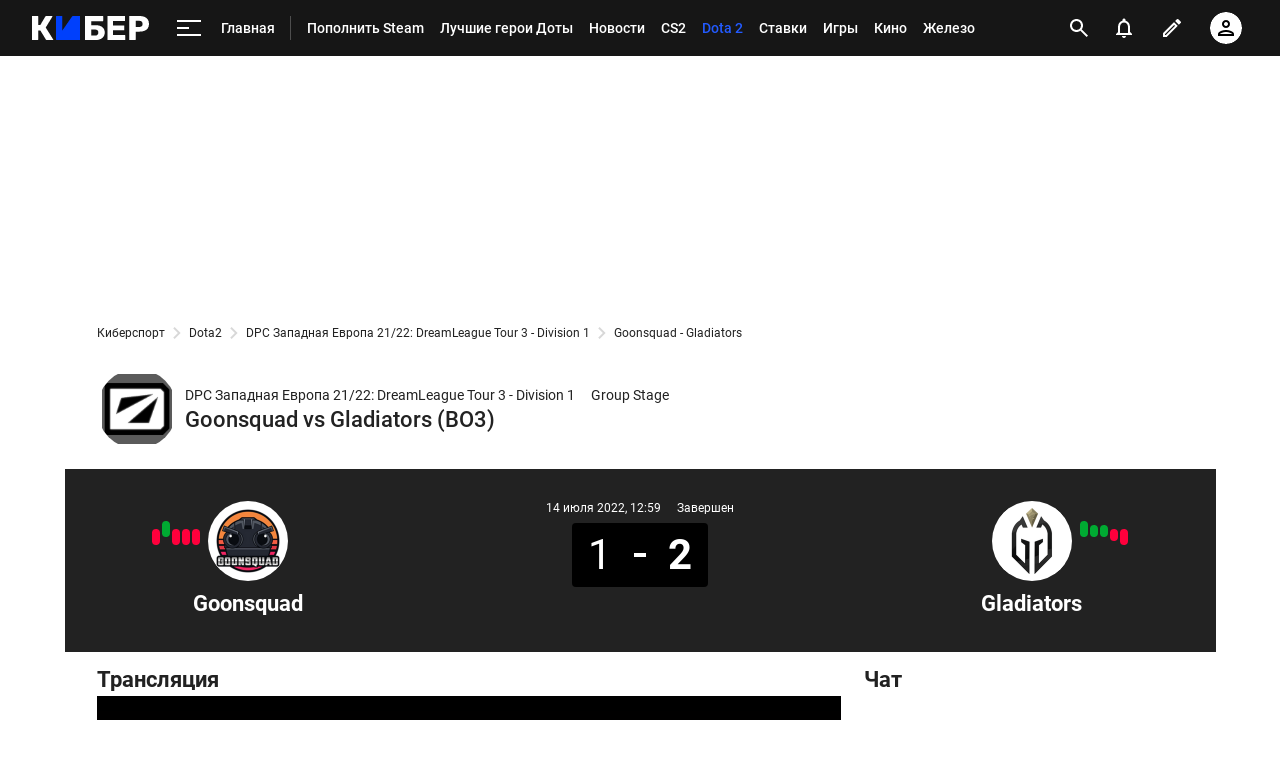

--- FILE ---
content_type: text/html; charset=utf-8
request_url: https://www.google.com/recaptcha/api2/anchor?ar=1&k=6LfctWkUAAAAAA0IBo4Q7wlWetU0jcVC7v5BXbFT&co=aHR0cHM6Ly9jeWJlci5zcG9ydHMucnU6NDQz&hl=en&v=PoyoqOPhxBO7pBk68S4YbpHZ&size=invisible&badge=inline&anchor-ms=20000&execute-ms=30000&cb=jluc0ig3ercy
body_size: 49350
content:
<!DOCTYPE HTML><html dir="ltr" lang="en"><head><meta http-equiv="Content-Type" content="text/html; charset=UTF-8">
<meta http-equiv="X-UA-Compatible" content="IE=edge">
<title>reCAPTCHA</title>
<style type="text/css">
/* cyrillic-ext */
@font-face {
  font-family: 'Roboto';
  font-style: normal;
  font-weight: 400;
  font-stretch: 100%;
  src: url(//fonts.gstatic.com/s/roboto/v48/KFO7CnqEu92Fr1ME7kSn66aGLdTylUAMa3GUBHMdazTgWw.woff2) format('woff2');
  unicode-range: U+0460-052F, U+1C80-1C8A, U+20B4, U+2DE0-2DFF, U+A640-A69F, U+FE2E-FE2F;
}
/* cyrillic */
@font-face {
  font-family: 'Roboto';
  font-style: normal;
  font-weight: 400;
  font-stretch: 100%;
  src: url(//fonts.gstatic.com/s/roboto/v48/KFO7CnqEu92Fr1ME7kSn66aGLdTylUAMa3iUBHMdazTgWw.woff2) format('woff2');
  unicode-range: U+0301, U+0400-045F, U+0490-0491, U+04B0-04B1, U+2116;
}
/* greek-ext */
@font-face {
  font-family: 'Roboto';
  font-style: normal;
  font-weight: 400;
  font-stretch: 100%;
  src: url(//fonts.gstatic.com/s/roboto/v48/KFO7CnqEu92Fr1ME7kSn66aGLdTylUAMa3CUBHMdazTgWw.woff2) format('woff2');
  unicode-range: U+1F00-1FFF;
}
/* greek */
@font-face {
  font-family: 'Roboto';
  font-style: normal;
  font-weight: 400;
  font-stretch: 100%;
  src: url(//fonts.gstatic.com/s/roboto/v48/KFO7CnqEu92Fr1ME7kSn66aGLdTylUAMa3-UBHMdazTgWw.woff2) format('woff2');
  unicode-range: U+0370-0377, U+037A-037F, U+0384-038A, U+038C, U+038E-03A1, U+03A3-03FF;
}
/* math */
@font-face {
  font-family: 'Roboto';
  font-style: normal;
  font-weight: 400;
  font-stretch: 100%;
  src: url(//fonts.gstatic.com/s/roboto/v48/KFO7CnqEu92Fr1ME7kSn66aGLdTylUAMawCUBHMdazTgWw.woff2) format('woff2');
  unicode-range: U+0302-0303, U+0305, U+0307-0308, U+0310, U+0312, U+0315, U+031A, U+0326-0327, U+032C, U+032F-0330, U+0332-0333, U+0338, U+033A, U+0346, U+034D, U+0391-03A1, U+03A3-03A9, U+03B1-03C9, U+03D1, U+03D5-03D6, U+03F0-03F1, U+03F4-03F5, U+2016-2017, U+2034-2038, U+203C, U+2040, U+2043, U+2047, U+2050, U+2057, U+205F, U+2070-2071, U+2074-208E, U+2090-209C, U+20D0-20DC, U+20E1, U+20E5-20EF, U+2100-2112, U+2114-2115, U+2117-2121, U+2123-214F, U+2190, U+2192, U+2194-21AE, U+21B0-21E5, U+21F1-21F2, U+21F4-2211, U+2213-2214, U+2216-22FF, U+2308-230B, U+2310, U+2319, U+231C-2321, U+2336-237A, U+237C, U+2395, U+239B-23B7, U+23D0, U+23DC-23E1, U+2474-2475, U+25AF, U+25B3, U+25B7, U+25BD, U+25C1, U+25CA, U+25CC, U+25FB, U+266D-266F, U+27C0-27FF, U+2900-2AFF, U+2B0E-2B11, U+2B30-2B4C, U+2BFE, U+3030, U+FF5B, U+FF5D, U+1D400-1D7FF, U+1EE00-1EEFF;
}
/* symbols */
@font-face {
  font-family: 'Roboto';
  font-style: normal;
  font-weight: 400;
  font-stretch: 100%;
  src: url(//fonts.gstatic.com/s/roboto/v48/KFO7CnqEu92Fr1ME7kSn66aGLdTylUAMaxKUBHMdazTgWw.woff2) format('woff2');
  unicode-range: U+0001-000C, U+000E-001F, U+007F-009F, U+20DD-20E0, U+20E2-20E4, U+2150-218F, U+2190, U+2192, U+2194-2199, U+21AF, U+21E6-21F0, U+21F3, U+2218-2219, U+2299, U+22C4-22C6, U+2300-243F, U+2440-244A, U+2460-24FF, U+25A0-27BF, U+2800-28FF, U+2921-2922, U+2981, U+29BF, U+29EB, U+2B00-2BFF, U+4DC0-4DFF, U+FFF9-FFFB, U+10140-1018E, U+10190-1019C, U+101A0, U+101D0-101FD, U+102E0-102FB, U+10E60-10E7E, U+1D2C0-1D2D3, U+1D2E0-1D37F, U+1F000-1F0FF, U+1F100-1F1AD, U+1F1E6-1F1FF, U+1F30D-1F30F, U+1F315, U+1F31C, U+1F31E, U+1F320-1F32C, U+1F336, U+1F378, U+1F37D, U+1F382, U+1F393-1F39F, U+1F3A7-1F3A8, U+1F3AC-1F3AF, U+1F3C2, U+1F3C4-1F3C6, U+1F3CA-1F3CE, U+1F3D4-1F3E0, U+1F3ED, U+1F3F1-1F3F3, U+1F3F5-1F3F7, U+1F408, U+1F415, U+1F41F, U+1F426, U+1F43F, U+1F441-1F442, U+1F444, U+1F446-1F449, U+1F44C-1F44E, U+1F453, U+1F46A, U+1F47D, U+1F4A3, U+1F4B0, U+1F4B3, U+1F4B9, U+1F4BB, U+1F4BF, U+1F4C8-1F4CB, U+1F4D6, U+1F4DA, U+1F4DF, U+1F4E3-1F4E6, U+1F4EA-1F4ED, U+1F4F7, U+1F4F9-1F4FB, U+1F4FD-1F4FE, U+1F503, U+1F507-1F50B, U+1F50D, U+1F512-1F513, U+1F53E-1F54A, U+1F54F-1F5FA, U+1F610, U+1F650-1F67F, U+1F687, U+1F68D, U+1F691, U+1F694, U+1F698, U+1F6AD, U+1F6B2, U+1F6B9-1F6BA, U+1F6BC, U+1F6C6-1F6CF, U+1F6D3-1F6D7, U+1F6E0-1F6EA, U+1F6F0-1F6F3, U+1F6F7-1F6FC, U+1F700-1F7FF, U+1F800-1F80B, U+1F810-1F847, U+1F850-1F859, U+1F860-1F887, U+1F890-1F8AD, U+1F8B0-1F8BB, U+1F8C0-1F8C1, U+1F900-1F90B, U+1F93B, U+1F946, U+1F984, U+1F996, U+1F9E9, U+1FA00-1FA6F, U+1FA70-1FA7C, U+1FA80-1FA89, U+1FA8F-1FAC6, U+1FACE-1FADC, U+1FADF-1FAE9, U+1FAF0-1FAF8, U+1FB00-1FBFF;
}
/* vietnamese */
@font-face {
  font-family: 'Roboto';
  font-style: normal;
  font-weight: 400;
  font-stretch: 100%;
  src: url(//fonts.gstatic.com/s/roboto/v48/KFO7CnqEu92Fr1ME7kSn66aGLdTylUAMa3OUBHMdazTgWw.woff2) format('woff2');
  unicode-range: U+0102-0103, U+0110-0111, U+0128-0129, U+0168-0169, U+01A0-01A1, U+01AF-01B0, U+0300-0301, U+0303-0304, U+0308-0309, U+0323, U+0329, U+1EA0-1EF9, U+20AB;
}
/* latin-ext */
@font-face {
  font-family: 'Roboto';
  font-style: normal;
  font-weight: 400;
  font-stretch: 100%;
  src: url(//fonts.gstatic.com/s/roboto/v48/KFO7CnqEu92Fr1ME7kSn66aGLdTylUAMa3KUBHMdazTgWw.woff2) format('woff2');
  unicode-range: U+0100-02BA, U+02BD-02C5, U+02C7-02CC, U+02CE-02D7, U+02DD-02FF, U+0304, U+0308, U+0329, U+1D00-1DBF, U+1E00-1E9F, U+1EF2-1EFF, U+2020, U+20A0-20AB, U+20AD-20C0, U+2113, U+2C60-2C7F, U+A720-A7FF;
}
/* latin */
@font-face {
  font-family: 'Roboto';
  font-style: normal;
  font-weight: 400;
  font-stretch: 100%;
  src: url(//fonts.gstatic.com/s/roboto/v48/KFO7CnqEu92Fr1ME7kSn66aGLdTylUAMa3yUBHMdazQ.woff2) format('woff2');
  unicode-range: U+0000-00FF, U+0131, U+0152-0153, U+02BB-02BC, U+02C6, U+02DA, U+02DC, U+0304, U+0308, U+0329, U+2000-206F, U+20AC, U+2122, U+2191, U+2193, U+2212, U+2215, U+FEFF, U+FFFD;
}
/* cyrillic-ext */
@font-face {
  font-family: 'Roboto';
  font-style: normal;
  font-weight: 500;
  font-stretch: 100%;
  src: url(//fonts.gstatic.com/s/roboto/v48/KFO7CnqEu92Fr1ME7kSn66aGLdTylUAMa3GUBHMdazTgWw.woff2) format('woff2');
  unicode-range: U+0460-052F, U+1C80-1C8A, U+20B4, U+2DE0-2DFF, U+A640-A69F, U+FE2E-FE2F;
}
/* cyrillic */
@font-face {
  font-family: 'Roboto';
  font-style: normal;
  font-weight: 500;
  font-stretch: 100%;
  src: url(//fonts.gstatic.com/s/roboto/v48/KFO7CnqEu92Fr1ME7kSn66aGLdTylUAMa3iUBHMdazTgWw.woff2) format('woff2');
  unicode-range: U+0301, U+0400-045F, U+0490-0491, U+04B0-04B1, U+2116;
}
/* greek-ext */
@font-face {
  font-family: 'Roboto';
  font-style: normal;
  font-weight: 500;
  font-stretch: 100%;
  src: url(//fonts.gstatic.com/s/roboto/v48/KFO7CnqEu92Fr1ME7kSn66aGLdTylUAMa3CUBHMdazTgWw.woff2) format('woff2');
  unicode-range: U+1F00-1FFF;
}
/* greek */
@font-face {
  font-family: 'Roboto';
  font-style: normal;
  font-weight: 500;
  font-stretch: 100%;
  src: url(//fonts.gstatic.com/s/roboto/v48/KFO7CnqEu92Fr1ME7kSn66aGLdTylUAMa3-UBHMdazTgWw.woff2) format('woff2');
  unicode-range: U+0370-0377, U+037A-037F, U+0384-038A, U+038C, U+038E-03A1, U+03A3-03FF;
}
/* math */
@font-face {
  font-family: 'Roboto';
  font-style: normal;
  font-weight: 500;
  font-stretch: 100%;
  src: url(//fonts.gstatic.com/s/roboto/v48/KFO7CnqEu92Fr1ME7kSn66aGLdTylUAMawCUBHMdazTgWw.woff2) format('woff2');
  unicode-range: U+0302-0303, U+0305, U+0307-0308, U+0310, U+0312, U+0315, U+031A, U+0326-0327, U+032C, U+032F-0330, U+0332-0333, U+0338, U+033A, U+0346, U+034D, U+0391-03A1, U+03A3-03A9, U+03B1-03C9, U+03D1, U+03D5-03D6, U+03F0-03F1, U+03F4-03F5, U+2016-2017, U+2034-2038, U+203C, U+2040, U+2043, U+2047, U+2050, U+2057, U+205F, U+2070-2071, U+2074-208E, U+2090-209C, U+20D0-20DC, U+20E1, U+20E5-20EF, U+2100-2112, U+2114-2115, U+2117-2121, U+2123-214F, U+2190, U+2192, U+2194-21AE, U+21B0-21E5, U+21F1-21F2, U+21F4-2211, U+2213-2214, U+2216-22FF, U+2308-230B, U+2310, U+2319, U+231C-2321, U+2336-237A, U+237C, U+2395, U+239B-23B7, U+23D0, U+23DC-23E1, U+2474-2475, U+25AF, U+25B3, U+25B7, U+25BD, U+25C1, U+25CA, U+25CC, U+25FB, U+266D-266F, U+27C0-27FF, U+2900-2AFF, U+2B0E-2B11, U+2B30-2B4C, U+2BFE, U+3030, U+FF5B, U+FF5D, U+1D400-1D7FF, U+1EE00-1EEFF;
}
/* symbols */
@font-face {
  font-family: 'Roboto';
  font-style: normal;
  font-weight: 500;
  font-stretch: 100%;
  src: url(//fonts.gstatic.com/s/roboto/v48/KFO7CnqEu92Fr1ME7kSn66aGLdTylUAMaxKUBHMdazTgWw.woff2) format('woff2');
  unicode-range: U+0001-000C, U+000E-001F, U+007F-009F, U+20DD-20E0, U+20E2-20E4, U+2150-218F, U+2190, U+2192, U+2194-2199, U+21AF, U+21E6-21F0, U+21F3, U+2218-2219, U+2299, U+22C4-22C6, U+2300-243F, U+2440-244A, U+2460-24FF, U+25A0-27BF, U+2800-28FF, U+2921-2922, U+2981, U+29BF, U+29EB, U+2B00-2BFF, U+4DC0-4DFF, U+FFF9-FFFB, U+10140-1018E, U+10190-1019C, U+101A0, U+101D0-101FD, U+102E0-102FB, U+10E60-10E7E, U+1D2C0-1D2D3, U+1D2E0-1D37F, U+1F000-1F0FF, U+1F100-1F1AD, U+1F1E6-1F1FF, U+1F30D-1F30F, U+1F315, U+1F31C, U+1F31E, U+1F320-1F32C, U+1F336, U+1F378, U+1F37D, U+1F382, U+1F393-1F39F, U+1F3A7-1F3A8, U+1F3AC-1F3AF, U+1F3C2, U+1F3C4-1F3C6, U+1F3CA-1F3CE, U+1F3D4-1F3E0, U+1F3ED, U+1F3F1-1F3F3, U+1F3F5-1F3F7, U+1F408, U+1F415, U+1F41F, U+1F426, U+1F43F, U+1F441-1F442, U+1F444, U+1F446-1F449, U+1F44C-1F44E, U+1F453, U+1F46A, U+1F47D, U+1F4A3, U+1F4B0, U+1F4B3, U+1F4B9, U+1F4BB, U+1F4BF, U+1F4C8-1F4CB, U+1F4D6, U+1F4DA, U+1F4DF, U+1F4E3-1F4E6, U+1F4EA-1F4ED, U+1F4F7, U+1F4F9-1F4FB, U+1F4FD-1F4FE, U+1F503, U+1F507-1F50B, U+1F50D, U+1F512-1F513, U+1F53E-1F54A, U+1F54F-1F5FA, U+1F610, U+1F650-1F67F, U+1F687, U+1F68D, U+1F691, U+1F694, U+1F698, U+1F6AD, U+1F6B2, U+1F6B9-1F6BA, U+1F6BC, U+1F6C6-1F6CF, U+1F6D3-1F6D7, U+1F6E0-1F6EA, U+1F6F0-1F6F3, U+1F6F7-1F6FC, U+1F700-1F7FF, U+1F800-1F80B, U+1F810-1F847, U+1F850-1F859, U+1F860-1F887, U+1F890-1F8AD, U+1F8B0-1F8BB, U+1F8C0-1F8C1, U+1F900-1F90B, U+1F93B, U+1F946, U+1F984, U+1F996, U+1F9E9, U+1FA00-1FA6F, U+1FA70-1FA7C, U+1FA80-1FA89, U+1FA8F-1FAC6, U+1FACE-1FADC, U+1FADF-1FAE9, U+1FAF0-1FAF8, U+1FB00-1FBFF;
}
/* vietnamese */
@font-face {
  font-family: 'Roboto';
  font-style: normal;
  font-weight: 500;
  font-stretch: 100%;
  src: url(//fonts.gstatic.com/s/roboto/v48/KFO7CnqEu92Fr1ME7kSn66aGLdTylUAMa3OUBHMdazTgWw.woff2) format('woff2');
  unicode-range: U+0102-0103, U+0110-0111, U+0128-0129, U+0168-0169, U+01A0-01A1, U+01AF-01B0, U+0300-0301, U+0303-0304, U+0308-0309, U+0323, U+0329, U+1EA0-1EF9, U+20AB;
}
/* latin-ext */
@font-face {
  font-family: 'Roboto';
  font-style: normal;
  font-weight: 500;
  font-stretch: 100%;
  src: url(//fonts.gstatic.com/s/roboto/v48/KFO7CnqEu92Fr1ME7kSn66aGLdTylUAMa3KUBHMdazTgWw.woff2) format('woff2');
  unicode-range: U+0100-02BA, U+02BD-02C5, U+02C7-02CC, U+02CE-02D7, U+02DD-02FF, U+0304, U+0308, U+0329, U+1D00-1DBF, U+1E00-1E9F, U+1EF2-1EFF, U+2020, U+20A0-20AB, U+20AD-20C0, U+2113, U+2C60-2C7F, U+A720-A7FF;
}
/* latin */
@font-face {
  font-family: 'Roboto';
  font-style: normal;
  font-weight: 500;
  font-stretch: 100%;
  src: url(//fonts.gstatic.com/s/roboto/v48/KFO7CnqEu92Fr1ME7kSn66aGLdTylUAMa3yUBHMdazQ.woff2) format('woff2');
  unicode-range: U+0000-00FF, U+0131, U+0152-0153, U+02BB-02BC, U+02C6, U+02DA, U+02DC, U+0304, U+0308, U+0329, U+2000-206F, U+20AC, U+2122, U+2191, U+2193, U+2212, U+2215, U+FEFF, U+FFFD;
}
/* cyrillic-ext */
@font-face {
  font-family: 'Roboto';
  font-style: normal;
  font-weight: 900;
  font-stretch: 100%;
  src: url(//fonts.gstatic.com/s/roboto/v48/KFO7CnqEu92Fr1ME7kSn66aGLdTylUAMa3GUBHMdazTgWw.woff2) format('woff2');
  unicode-range: U+0460-052F, U+1C80-1C8A, U+20B4, U+2DE0-2DFF, U+A640-A69F, U+FE2E-FE2F;
}
/* cyrillic */
@font-face {
  font-family: 'Roboto';
  font-style: normal;
  font-weight: 900;
  font-stretch: 100%;
  src: url(//fonts.gstatic.com/s/roboto/v48/KFO7CnqEu92Fr1ME7kSn66aGLdTylUAMa3iUBHMdazTgWw.woff2) format('woff2');
  unicode-range: U+0301, U+0400-045F, U+0490-0491, U+04B0-04B1, U+2116;
}
/* greek-ext */
@font-face {
  font-family: 'Roboto';
  font-style: normal;
  font-weight: 900;
  font-stretch: 100%;
  src: url(//fonts.gstatic.com/s/roboto/v48/KFO7CnqEu92Fr1ME7kSn66aGLdTylUAMa3CUBHMdazTgWw.woff2) format('woff2');
  unicode-range: U+1F00-1FFF;
}
/* greek */
@font-face {
  font-family: 'Roboto';
  font-style: normal;
  font-weight: 900;
  font-stretch: 100%;
  src: url(//fonts.gstatic.com/s/roboto/v48/KFO7CnqEu92Fr1ME7kSn66aGLdTylUAMa3-UBHMdazTgWw.woff2) format('woff2');
  unicode-range: U+0370-0377, U+037A-037F, U+0384-038A, U+038C, U+038E-03A1, U+03A3-03FF;
}
/* math */
@font-face {
  font-family: 'Roboto';
  font-style: normal;
  font-weight: 900;
  font-stretch: 100%;
  src: url(//fonts.gstatic.com/s/roboto/v48/KFO7CnqEu92Fr1ME7kSn66aGLdTylUAMawCUBHMdazTgWw.woff2) format('woff2');
  unicode-range: U+0302-0303, U+0305, U+0307-0308, U+0310, U+0312, U+0315, U+031A, U+0326-0327, U+032C, U+032F-0330, U+0332-0333, U+0338, U+033A, U+0346, U+034D, U+0391-03A1, U+03A3-03A9, U+03B1-03C9, U+03D1, U+03D5-03D6, U+03F0-03F1, U+03F4-03F5, U+2016-2017, U+2034-2038, U+203C, U+2040, U+2043, U+2047, U+2050, U+2057, U+205F, U+2070-2071, U+2074-208E, U+2090-209C, U+20D0-20DC, U+20E1, U+20E5-20EF, U+2100-2112, U+2114-2115, U+2117-2121, U+2123-214F, U+2190, U+2192, U+2194-21AE, U+21B0-21E5, U+21F1-21F2, U+21F4-2211, U+2213-2214, U+2216-22FF, U+2308-230B, U+2310, U+2319, U+231C-2321, U+2336-237A, U+237C, U+2395, U+239B-23B7, U+23D0, U+23DC-23E1, U+2474-2475, U+25AF, U+25B3, U+25B7, U+25BD, U+25C1, U+25CA, U+25CC, U+25FB, U+266D-266F, U+27C0-27FF, U+2900-2AFF, U+2B0E-2B11, U+2B30-2B4C, U+2BFE, U+3030, U+FF5B, U+FF5D, U+1D400-1D7FF, U+1EE00-1EEFF;
}
/* symbols */
@font-face {
  font-family: 'Roboto';
  font-style: normal;
  font-weight: 900;
  font-stretch: 100%;
  src: url(//fonts.gstatic.com/s/roboto/v48/KFO7CnqEu92Fr1ME7kSn66aGLdTylUAMaxKUBHMdazTgWw.woff2) format('woff2');
  unicode-range: U+0001-000C, U+000E-001F, U+007F-009F, U+20DD-20E0, U+20E2-20E4, U+2150-218F, U+2190, U+2192, U+2194-2199, U+21AF, U+21E6-21F0, U+21F3, U+2218-2219, U+2299, U+22C4-22C6, U+2300-243F, U+2440-244A, U+2460-24FF, U+25A0-27BF, U+2800-28FF, U+2921-2922, U+2981, U+29BF, U+29EB, U+2B00-2BFF, U+4DC0-4DFF, U+FFF9-FFFB, U+10140-1018E, U+10190-1019C, U+101A0, U+101D0-101FD, U+102E0-102FB, U+10E60-10E7E, U+1D2C0-1D2D3, U+1D2E0-1D37F, U+1F000-1F0FF, U+1F100-1F1AD, U+1F1E6-1F1FF, U+1F30D-1F30F, U+1F315, U+1F31C, U+1F31E, U+1F320-1F32C, U+1F336, U+1F378, U+1F37D, U+1F382, U+1F393-1F39F, U+1F3A7-1F3A8, U+1F3AC-1F3AF, U+1F3C2, U+1F3C4-1F3C6, U+1F3CA-1F3CE, U+1F3D4-1F3E0, U+1F3ED, U+1F3F1-1F3F3, U+1F3F5-1F3F7, U+1F408, U+1F415, U+1F41F, U+1F426, U+1F43F, U+1F441-1F442, U+1F444, U+1F446-1F449, U+1F44C-1F44E, U+1F453, U+1F46A, U+1F47D, U+1F4A3, U+1F4B0, U+1F4B3, U+1F4B9, U+1F4BB, U+1F4BF, U+1F4C8-1F4CB, U+1F4D6, U+1F4DA, U+1F4DF, U+1F4E3-1F4E6, U+1F4EA-1F4ED, U+1F4F7, U+1F4F9-1F4FB, U+1F4FD-1F4FE, U+1F503, U+1F507-1F50B, U+1F50D, U+1F512-1F513, U+1F53E-1F54A, U+1F54F-1F5FA, U+1F610, U+1F650-1F67F, U+1F687, U+1F68D, U+1F691, U+1F694, U+1F698, U+1F6AD, U+1F6B2, U+1F6B9-1F6BA, U+1F6BC, U+1F6C6-1F6CF, U+1F6D3-1F6D7, U+1F6E0-1F6EA, U+1F6F0-1F6F3, U+1F6F7-1F6FC, U+1F700-1F7FF, U+1F800-1F80B, U+1F810-1F847, U+1F850-1F859, U+1F860-1F887, U+1F890-1F8AD, U+1F8B0-1F8BB, U+1F8C0-1F8C1, U+1F900-1F90B, U+1F93B, U+1F946, U+1F984, U+1F996, U+1F9E9, U+1FA00-1FA6F, U+1FA70-1FA7C, U+1FA80-1FA89, U+1FA8F-1FAC6, U+1FACE-1FADC, U+1FADF-1FAE9, U+1FAF0-1FAF8, U+1FB00-1FBFF;
}
/* vietnamese */
@font-face {
  font-family: 'Roboto';
  font-style: normal;
  font-weight: 900;
  font-stretch: 100%;
  src: url(//fonts.gstatic.com/s/roboto/v48/KFO7CnqEu92Fr1ME7kSn66aGLdTylUAMa3OUBHMdazTgWw.woff2) format('woff2');
  unicode-range: U+0102-0103, U+0110-0111, U+0128-0129, U+0168-0169, U+01A0-01A1, U+01AF-01B0, U+0300-0301, U+0303-0304, U+0308-0309, U+0323, U+0329, U+1EA0-1EF9, U+20AB;
}
/* latin-ext */
@font-face {
  font-family: 'Roboto';
  font-style: normal;
  font-weight: 900;
  font-stretch: 100%;
  src: url(//fonts.gstatic.com/s/roboto/v48/KFO7CnqEu92Fr1ME7kSn66aGLdTylUAMa3KUBHMdazTgWw.woff2) format('woff2');
  unicode-range: U+0100-02BA, U+02BD-02C5, U+02C7-02CC, U+02CE-02D7, U+02DD-02FF, U+0304, U+0308, U+0329, U+1D00-1DBF, U+1E00-1E9F, U+1EF2-1EFF, U+2020, U+20A0-20AB, U+20AD-20C0, U+2113, U+2C60-2C7F, U+A720-A7FF;
}
/* latin */
@font-face {
  font-family: 'Roboto';
  font-style: normal;
  font-weight: 900;
  font-stretch: 100%;
  src: url(//fonts.gstatic.com/s/roboto/v48/KFO7CnqEu92Fr1ME7kSn66aGLdTylUAMa3yUBHMdazQ.woff2) format('woff2');
  unicode-range: U+0000-00FF, U+0131, U+0152-0153, U+02BB-02BC, U+02C6, U+02DA, U+02DC, U+0304, U+0308, U+0329, U+2000-206F, U+20AC, U+2122, U+2191, U+2193, U+2212, U+2215, U+FEFF, U+FFFD;
}

</style>
<link rel="stylesheet" type="text/css" href="https://www.gstatic.com/recaptcha/releases/PoyoqOPhxBO7pBk68S4YbpHZ/styles__ltr.css">
<script nonce="PddoJYTI-UGdp5z5khqhzA" type="text/javascript">window['__recaptcha_api'] = 'https://www.google.com/recaptcha/api2/';</script>
<script type="text/javascript" src="https://www.gstatic.com/recaptcha/releases/PoyoqOPhxBO7pBk68S4YbpHZ/recaptcha__en.js" nonce="PddoJYTI-UGdp5z5khqhzA">
      
    </script></head>
<body><div id="rc-anchor-alert" class="rc-anchor-alert"></div>
<input type="hidden" id="recaptcha-token" value="[base64]">
<script type="text/javascript" nonce="PddoJYTI-UGdp5z5khqhzA">
      recaptcha.anchor.Main.init("[\x22ainput\x22,[\x22bgdata\x22,\x22\x22,\[base64]/[base64]/[base64]/[base64]/[base64]/[base64]/[base64]/[base64]/[base64]/[base64]\\u003d\x22,\[base64]\\u003d\x22,\x22eXrCj8ORwr/Ds8KIFGjDmcOdwpXCtFplTFTCsMO/FcKxCXfDq8ObAsOROlXDmsOdDcK3WxPDi8KtG8ODw7wQw5lGwrbCkMOGB8K0w6oMw4paeE/CqsO/YcKpwrDCusOnwpN9w4PCvsOxZUobwrfDmcO0wolTw4nDtMKmw78BwoDCinrDondLHAdTw5sywq/ClU/CuyTCkEN1dUEfcsOaEMOZwoHClD/Dow3CnsOoc3U8e8K6ZjExw4AtR2R/woIlwoTCgsKLw7XDtcOTQzRGw7PCpMOxw6NsCcK5NgbCqsOnw5g7wog/QBrDpsOmLx5aNAnDjS/[base64]/Cik/DkRAWw51VGMOdwr9jw5rCu19Vw6HDqcKPwpJEMcKqwpfCg1/DgsKJw6ZANhAVwrDCusOOwqPCujQTSWkpHXPCp8KFwr/CuMOywrlUw6Ilw7nCisOZw7VpU1/CvGrDknBfdG/DpcKoMcKMC0J/w6/DnkYGVDTCtsKNwrUGb8O8exRxHnxQwrxBwp7Cu8OGw4/DgAAHw6/[base64]/w7sfN8OFwr4rBD3Dm8KFQsOAw7DDtMOcwqLCgw/DqsOHw7NTH8ORbcOQfA7CpB7CgMKQOnTDk8KKCsKUAUjDqsOGOBc+w5PDjsKfGcOMIkzCtQvDiMK6wqnDolkdWWI/[base64]/[base64]/d8Kfw6YRwofDhAULC8Omw6PCrH8xFcKUwqHDjcOyIsKxw6fDnsOuw7N5fkVSwrMNFMK0w5vDoykGwoPDpn3CmyTDlMKfw68zNMKTwrFCFCNzw5nCtXlFa0c6ccKsb8O7WgTCtETCuiQHWDAEw5rCo1QydMKsIcOlTiLCkW5hGcK/w5YIcsOIwoB6f8Kfwo/[base64]/Dpn9Owr5gF8K+w7xEwqvCo8OjwpbCvQNEb8KWUMOzOy3Ckw3Dp8KTwodqW8Ohw4c1TcOCw7tmwrpFBcKuBHnDt3rCtMK/Nj1KwooKB3PCnUdBw5/CscKXY8ONcsOIIcOZw4rCl8OOw4ZQw5xwT1/[base64]/[base64]/DtWrDvsKawqtkJWJNwqfCgxYld8O5WMKcCsONel4mJsKaNxF+wpgRwoFoecK7w6TCrcKyScObw6zDkllYH3nCpFzDiMKKfUnDj8O6ViduEsOUwqkUDFjDqFPCkSjDqcKqKEXCgsO7wosFIDczD0bDuyzCjcOnKG5BwqldfQzCp8KEwpVWw4llIsKOw7NCw4/[base64]/wqzCrTLDsATCtMOCRnwTcMOTX0zDqGswe2Aawp/CtcO1IRo5X8KNEcOjw5dmw7LDmcO+w5xrJCc9cU5tO8OsbcK9d8OuKzzDqXrDpnPCnV19QhUawrBiNFjDqGU4PcKKwqUpU8Kow5ZiwrFzw7HCvsKSwpDDqALDrWPCsjJ1w4pUwp3DicOqw5nCniEJwr/DmHjCuMOWw7YewrXCoFTDrk1Sa0ZZGRnCj8O2wpZxwpbChS7DlMOcw50qwonDi8OOC8K7C8KkJBDCkXV/w7HCvsKgw5LDr8OaQcOsIhhAwox9BRnDgcOpw6g/w4rDjnfCoUzCqcKIUMObw7M5w71XXkDCiEDCmwlSahfCs2XDvsKXGS3DlVtyw5PDgcKXw7rCnk5Ww6BLFXLCgSlSw4PDjMOTBMO9YyJuMUbCpnnCkcOMwo3DtMOBwpnDlMOQwqV6w4bCpsOuZ0MewpZtw6LCv1DClcK/w7t4XcK2w7RtEsKcw516w5YMGGfDq8KqKsOKDMKAwqHDl8OUw6ZSYFl9w5/DvF4aaWbCu8K0GRVMwofDo8KPwqwcFMO0MWReR8KSBsOlwqjCj8KsGMK8woHDsMK0bMKPIMOqUi5Dw7ILXD45acOLJXxTIBrCucKbw6sMe0hYIcKLw6zCkQE5ACZ5PMKyw57Co8Opwp/Dm8KpA8OBw47DhMOJd0fCmcOTw47CiMKtwqh2RsOHwobCoknDpxvCuMO6w73Cm1PDlm0uJUEXw4s8H8KxP8OZw657w54Zwo/[base64]/DkMOnJcKlwpE4VMKBKyXDtsKmw4bDtH3DvFvDk0Qfw7nCsH/DicKUZ8O7C2REF0HDqcKvw79sw6U9w4pIw4nDncKmcsKsa8KHwqp+fQFfU8OLRFMuwrErIVYvwqs8woBAdw87CyRLwrDDpAjDqm7CocOhwqM+w6PCpz3CmcK+Q3fCo0sPwrzCoR5mYTTCmTFJw73DmFIywo/[base64]/fUbDhcOww7TCssOCdlfDhygdw64iwrDDl8OCwrcMwqBBw5XDkMOPw6QVw7QCw7MEw7bCtcKBwpTDmwrDk8O3Oh7Do2DCpinDvyTClcOiHcOqAMO8w6vCtcKYaSjCrsO7w5tlYHrCuMOqZ8KNDMOgZcOzMhDChQ/CsSnDhTYODjYAYFoQw7EIw7/CtgzCh8KHQW0kFTvDm8K4w5wLw5d+YT/Cu8OVwrvDv8Oew5XCpyTDpMKXw4d8wrvDu8Ozw6c1CRrDrsOXX8KUMMO+EsKBTcKcTcKvSh5nWxLCo33CvMOKEWLDvMKiwqvCnMOBwqLDpC7CsH5Cw5TCgnYBZQXDqVERw6vCgELDmwEHehDClgh7LcKUw5U9KnbCssOmFMOQwrfCo8KLwpXCuMOmwoo/[base64]/Do2fCrcOawqh0w5zDtsOFIcO+wqAUwpLCjxRfwo3Dn03CkA5/w6Jpw5hLQ8O4acOWBcK2wpZjwozCh1ZmwpHDhB5Sw6kVw7hrH8O4w7QvPsKxL8OMwrltccKdB0zCmArCkMKuw6QmHsOTwr/Dn2LDnsKlc8OiGsKiwqI5LyxRwrVOwrHCo8OAwq0Ew7F4FDUHAzDDssKpSsKpw7bCq8KNw5N8woktKsK5N3fDocK7w6zCj8OiwoAccMKyAjDCtsKLwpHDqTJcHMKeIgbDh1TCn8O4Cksww4JAOcO5wrnCnX5TKVdxwp/CvgfDkcKhw7nCkhXCs8OFIhbDqlo0wqhBw4jCjRPDrsOZwr/Dm8OOSll6L8KiQC4AwpfCrcK+fh0awr9KwqrCrcOcfnoZWMO4wqMqecKYMiJyw4TDrcODw4NeacOzS8Knwo4Pw4kCZsOAw6Uww6LCmcO8RUfCsMKtw7drwoB9w6nClsK/[base64]/DulYTw6TDvMKswqbDlzpHC1nCpsK9I8K2wqdMdWkJCcKcHMOOCiMxD3DDk8OfNkViwrZXw6wvG8KSw5nCqsOMCMKyw6YyTsOIwoDCr37DrDJ/OhZwBMOuw6k3w41wa3kmw7zDqWPCk8O8NsOZY2DCiMKGw6pdw6s/W8KTJ1DDuAHCl8OgwqUPQsKrRyQCw5/CqcKpw6hDw4PCtMKgE8OpT0hVw5MwEU0Ew41Rw6XCiFjDijXCocOBwq/DrMK2KyrChsOAD0NCw57DuSMzwoNiWHZiwpXDu8KNw5bCjsOkYMK1w63CtMODA8K4W8O2GMKMwrwiUMK4K8KrH8OgBj/CsnjClHfCvsOVJSjCqMKnYFbDtMO4McKCSMKeKsOMwqfDmhPDgMODwpZEDsK+KcOZGW9RcMO+w4fDq8Knw7oXwqvDjxXCoMO7FS/DmcKaeVZjwojDtMK3wqQFwpLCnhzDmcOyw4xHwoLCkMKUO8KCw40VY0MXLVbDm8KnOcOUwqvCsljDqcKEwofCm8KRwq3CjwF7JXrCtCbCuVUoIxVfwoAGesK6J3d6w5PCvBfDgFnCq8OpA8KWwpI1RcKbwqPDpGTDjQYrw5rCgMK1WF0KwqLCrGpIdcKuVW/Do8OoYMOGwqsFw5QTwoQCwp3DihbCvsOmw7UEw7zDksKBwpJyUw/CtB7CncOGw4QSw5/[base64]/cFfDqMOqwox8TsO4N8KEwpAdVsOMw7JrJXsTwofDjsKdOlvDg8OtwobDgMKtaCVMw407HRtXBSzDlBRAUHBxwqrDvWg8U25PFcO6wqPDrcKMwq3Dpn91DSDCksOPHcKZAcOfw5rCoz8Nw6U0XGbDqFMQwozCjCA3w6zDsRvCtsO/fMOFw501w75Rwp8AwqIgwodLw5LCtzNbKsOxesOIKBDCnVPCoBIPehoawqI/[base64]/[base64]/CqxcFeDvDrsOOw6rCuMOSw5wRwqHDiCZRwofCh8KYMsK4wowxwrLDgiHDhcOoPmFBRMKIwrM6Y0E5w5QiFUJHEMOKQ8OJw5rDnsOnLCI/IRUMPMK0wodBwoZcGA3CmyUsw4zDl28Nw6Ufw4zCg0EbJELChsOCw4pLEMOuwoTDsVjDi8K9wpPDmsO4WsOSwrLCtmUUw6EZbMK3w7jDrcO1MEcPw4jDnD3CucOwCBLDjcOHw7PDisOHw7bDjBnDnMKqw7LCgHYGEksXF2RsCsKNJEgQcxd/JFHDpDLDhGF7w4jDhzw9PcO4w646wrDCtT7DrgzDpcO/[base64]/[base64]/DkcO/e3zCt35Cwok9wpQRwrHCijIITS7DtcOvwp1ewrjDlcO3w4c9Tl5nwpbDvsOsworCrMOEwpcLW8Krw5bCrMK0d8OmdMOLB0UMOMO+worDkwEqwpnCpAUgw4Ndw7/DpjpATsKiBMKTccOWasOPw6saCMOfHXHDl8OqKMKTw4QJNGHCjcK5w6nDgDzDt2gmX1lSNVoAwp/CuEDDnVLDmsOQM0zDhFrDr0DCljjDkMKBwqcQw6kjXn4IwqfCtFkSw67Di8Odw5/DkwcSwp3Dr2IPAQR3w4A3T8KKw63DszbDuErCgcO7w61aw51MH8Oowr7CrSYqwr97AktBwotXDgxgVkFuwrtjXMKGT8KvLF0wdMKDQAvCtHbCrizCjsK/wrTCj8O7wqVuwpIvbMO2D8ODHDZ4wolSwrxUPC3DqcKhDghlwp7DvU/[base64]/[base64]/Con7Ck8Oewp/DvcKQF33DkcKmw7kDwrnDpcKnw5/[base64]/[base64]/DgGDDmMO1worDs2IPw5tPDTgTw5PDtSjDvANGA1DDkwFXwpHDuD3CvMKkwo7DqjfCisOOw6thw4AKwrxHwrrDucKUw5jCshNfCxllFUQUwpLDiMKmwqjDjsKYwqjCiFjCuUo/aAkuBMKWByTDnSBHw5PCg8KtK8OZwpZ8E8KKwqTCi8KGw5cVw6/[base64]/wo1wDMKkdiN9w6I5wod+wqNEw7jDrcOaw4XDlcKOwoRzw5cuwpfDi8KHQ2HCrcKGLsK0wqx3c8OfCAkwwqN4w6DCo8O6MAhaw7Mjw5/CthJ5w7JbQw97GsOUHgXCl8K+woLDtmzCrCcWYn0+A8KQYsOowpvDnntTQAzDq8O8H8OkA0tJO1hRwqrCqRcFL00Vw6PDicOpw7FuwozCr1clQwgvw7LCoSUBw6DDl8Oow5cKw4E0M1jCisO2csOEw498IMOow6l7a2vDhsO/f8O/acOUZBvCszXChUDDgVPCo8KqKMKXAcOqX3TDlTDDoArDpcOtwqjCjMKbw5kwDMK+w7ZDCynDlnvCoHvCpFTDoyQkU2TCksO/wpTDp8OOw4PCtzgpTlTCiEwiWsKfw6HCs8KDw5zCrCHDtzgdXFoNAUtJZEnDnmLCn8KowrbCqMKcVcOxwrbDucKGJ2fDkjHDgVLDq8KLAcOnwqnCucKPw4TDvMOiXzt3woxuwrfDp0dBwpXCs8O/w50Yw4JhwrvCjsKYZjvDn1jDusO+w54Hw4cuS8K5w4vCj2PDu8Ohw4TDvMOXJQLDmcO/[base64]/XBDCjMOqfsOHNsKuayPDuz8Ldn7CrsOoEsK7w4zCgcKwEMOxw5suw78fwr/DlCN/ZBjCvW/CsWBROcOSTMKgYMO4CsK2L8KAwrQcw4bDjTHCl8OTQMOTwpHCsHDDkcORw5ISWVcPw4k3wpvCoAXCoj/DnTtzZcODBsObw65EX8Knw7Z/FlPDmUBAwo/DghHCi2tWQjvDhsO5NMKiNcOXwotBw6wtQcKHBEBRw53DqcOOw7zChMK+GVB+OMObZsKww5zDscOJeMKeF8OWw592Z8OuMcOxBcOSY8KTYsOyw5vCqTJsw6IjVcK7LCsGHMOYwoTDoR3DrnBww7fCgXDCj8Kzw4fDlDzCuMOWwprDg8K2YMO/MnLCiMOwAcKLWxJnUkhgUBjDjmRfw4HDon/[base64]/Cn3LCpsKCwqrDhcOMEMKDwp3CnsOSGkI0VQwpXMOhcMOAw4HDoD/CoTc2wr7CicKxw6XDgzPDm1/Dtj/Ct2bCgEsTw5gkwokSw51Dwq/ChGgOw5UJw57CksOMKMKKw64NbMKKw7HDmWbCpkFeU0tuKMOdRl7CpsK7wpx/YhHClcK8CMOrZj1Ewo4Za2RsJzBuwrFlZU8Sw71/w7Z0Q8Otw5NEO8O4wq/CjHVZcsK5wq7CnMOfV8OlRcOWdxTDk8O+wqwEw6hywo5Ga8OBw79hw4/Co8KyMsKNB0LCoMKewpHDhcKHT8KfBcO+w7BFwp9fZlgvwp3DrcOkwoXCvRnDncOiw5pSw57Ds3DCrjNdGMO7woDDuD9hLU7Cu3pzRcKXPMKCWsKCKXTCpzZ2w7PDvsKhLmnDvGErQ8KyAcKZwr9ARHXCoxNMwrDCgDF/wq7Dow8VfcKZTMO+PH3CucOeworDgg7DoHkCK8Ozw63Dn8OcKWnCocONOsKEw7d9cQfDtyhxw6TDsC4Bw6p6w7YFwrnCucOkwoLCqxYWwrbDmR1NBcOMKiAqVcOYXntiwoEZw5wnLijDs2jCqsO2w4Nrw5jDkcOrw6Zzw4NIw6x/wpXCucKLbsOPPi1yCD7Cu8KMwrJvwo/CicKHwrUWTRFFcWAWw78UccO2w7ISYMKldgNfwpzCusOIw4vDoVUgwodQwq/CrQzCryRlLcO+w7PDm8KuwrU1EiLDqCTDtMKdwpoowoYaw7ZzwqccwpNpUgrCohV9RSYEFsK2W3fDsMOkPUfCi3YWJXR1wp0jwpLCjXIPwrYAQjvCpXd/[base64]/[base64]/Cl2XDrMOiDMKkdUrDmsKbI2DCnAlKNAtvH8KNwrbDs8KkwrDDum4tIcKvB3XCsHQSwqF0wrrCjsK2LhE2HMKveMKwWSzDpT/[base64]/V0PDnC7Dmwdrw7oRJVJ9wrEpFsOuVjU7w5vDvDbDsMKIw410w5bDpcOfwqTDrSAbKsK2wqzChcKMWsKWUi7CjBDDpkzDu8KUdMKqw70OwrTDrgQXwrRow7nCrmgCwoDDrkbDssOUwqzDr8K0JsO/Ynpsw5/Djzs/OsOJwohOwp5lw4dLHTgDccOkw5J5PSdiw7tEw6DDl3M/UsK3YR8sB2rCiXfCpiJ/[base64]/WWrDoHA9H8KTI1zDkVo/WcKaw5jCvcK6wpXCuMO8HBzDvMKRw44Lw6zDvwPDjw8tw6DDtFcEw7TCoMOrW8OOwo/DlcKcUjIYw4/Dm0UBZsKDwpVIesKZw6A4WSwtLMOwDsKXYGHCpx1zw51bw43Dl8OMwrAmS8OAwprClcOewo/ChC3DnWgxw4jCssOCw4DDn8OicsOkwrAlKC18YMOdw63DonwlPDDCgcOKXHwDwq/CsAkEwqYfQcKBPMOUO8O+SUsrNMODwrXCjlw+w61NK8KHwqM1XWPCkcOkwqzDssOEfcOraFDDpwp/wrscw65BIDbCr8KnBsOgw7F1ZMO1S1bDtsOlwqzCglV4w65mBcKMwp5dM8K2bTIEw7sYwrbDkcOCwpE/w50Dw5MDalbCr8KVwo/[base64]/CMKMw6TDoXZbMsOpYsKVX3/CqAp9w5dIw6zCrjkMSC4Rw7zDpiZ/wql1PsKcesOKKHsXLTM5wp/CgSIkwqrCo2TDqHPDq8K0DkTCkG0FOMO1w5Etw5YCA8KiCk8/FcOXZcKnwr9zw58sYgx6e8Onw6PDk8OeO8KXFBrCiMKfDcK0wr3DpsOvw5g8w5DDpMOxwqIILg07wr/[base64]/NlzCu8KATHfCqsOkwpQIw45fw6UOC8O1csK4w4Mcw7TCj1HDnsKBw5HCosOwFio4w5cOQMKvUMKKQsKmWsOlfQ3CqwQXwpnDgcObwr7CilNgDcKXd0BxcsOSw6NjwrBTGWLDkyBzw6VRw43CuMKcw50KFMOCwovCisOzDU/CicO8w7M4w5wNw5s4HMO3w5ZHw5ZZMi/DnQvCncKTw7MAw4AYw4HDnMKnB8KODCbDmsOtRcOsDTXDicKVMB/CpVwBW0DDmhHDmAoIa8OeSsKIwqvDtMOnR8Kew7tow5gQSzI3wqE0woPCocOFdMKtw6oUwpApFMKbwrPCr8OUwpc1TsK8w7gkw47CpmDChMKqwp/[base64]/VsO/ccOMwqx5T8Ksexc3wrHDgVHDh8KxQsKFwqkQJcOIUcObwq9Bw50Xw53Ci8KTcQjDnhLDjTYJwqzCqXXCscOeYMOCwpMzPMKuCwZ7w5QeXMOuExg6cEVJwpHCksKiw7nDsVUAfMKewoZjPmLDszMPcMKFfsKWwoFhw6Znw69Yw6HDksKRMMKqSsKFw4rDjX/DukIlwoXChsKgJcOoaMOlCMK4X8Ond8OCRMOffjRmHcK6e0F1SVU5w7M5PcOTw7/CqsOAwq3Cn1bDv2zDvsO3EcKBYnU0wo44EQFVAcKTw6RRMsO+w5vCmcOsKB0PRcKewqvCk1JwwpvCsizClQgMw4JHFx0ww6/DqUUYe0TCkRppw4vChRfCl2cvw5p1GMOxw6TDpwPDo8KVw4kWwp7CgWRtwq5jd8O3fMKJbcOVVFbDnx5PCVQwL8OzKhMZw5jCtUDDnMKiw7zCtcKWVgI0w5pFw6V6XXISwrDDhzfCsMO3H1PCsDvChkvCgsK/FlQjNlMcwoPCusO6NMK/wr/CocKMM8O2YsOFWRfCvsOMJULCkMOOPydTw5gxdQMawp5awogPAsOwwpA+w5XCjsOywr9mTRLCmQswD37CpQbDpMKJwpHDlcOyL8K9wq/[base64]/wocgdWBlw6QYwocWwpTDncK7w6nDv2l+w4Qtw6HDqicFa8O7woJdXMKUeGrClDfDiGI8YMKdZU/CngFEP8OqAcK9w6HDtgHCvWRawo8awoYMw49AwoPCkcOYw5vDn8KuaSjDmS53U015MjEmwrpAwoEKwrdWw5JwHhnCsx/[base64]/[base64]/PcOnw706LhwsGsK/woF2woJlFcKsIcKmw7LChDrCicKpEcOaVXPDssOsQsOjPsOIw4wNworDlcOPBCU+UsKZYhcbwpBQwo5QBCNcT8KhVRFKBcK9JQ/[base64]/DqMKNDiBwGsOoPcKiw7zDqnHDiMOvw6jCpMOCwqvDryRJNh99w5IdQ2/DscKiwplowpUkw6hHwqzDtcKIcyoTw4tbw43ChmzDrsOcNsOPLMO0wrPDhsKHSAA6wo4iR3E7X8Kaw5rCvxHDv8K/woUbesKnIRw/w6fDmF/DlTHCqjrCoMOxwoMyRsOkwr7Cl8KRTsKNwqFxw6jCsmbDq8OmccKwwqwqwpoZaWw4wqfCpMOXZU9HwrBFw4rCpHRfw78JJzwWw54mw4fDk8O2Zlo/[base64]/HsK0wqvDi2xcRcO3w4HCvDldw5zCiMOzwr9tw4XDlcKUBzHCssOhGmcEw5bDh8KBw5oTwr4Aw7XDgi5VwoLDrl1Xw4TCk8OnPcKVwoQHBcOjwo0AwqMCw5nDjcKhw7ozOsK4w5XDmsKswoF6wpLClcOLw7rDu0/DjRU9HTXDv2Z1BhVAC8KddMOaw6dAwoRswoXCjTUfw6cMw4/DoQjCrcONwrvDkcOyEsOFw416woxgH2ZgTsO/[base64]/KA9EcsKIwrnDmjPDmi0YPMOrOcO2w68mLcOJwr/Cl8KOwpbDsMOXEC1CRz/Dlx3CnMOcwqbCrSUxw4bCksOuMG7CpsKzZsOyf8O5wrnDk2vCmBp+LlDCm2cWwrvCjSJ8f8OwSsKWRGPDn3HCsU48ccOUBcOJwpLCmD8Nw5nCksKRwroteQ/CmnhUPmHDj0s4w5HDp3DCrznCgSVow5sswpTDozxJPlJXUsKOLH0PWMO2woY+wqI/[base64]/Dm8OpYjLCpn85woNye8K8BcKdXFIqbkLCoXPCsMK8Vz7CplPDqyJ9A8Kow546w63Cl8KcYClmWWcuHsOGw7LDsMOQwobDhERmw5dDRF/CrcO0JVDDgMODwqUcasOUwqfCjDgCdcK2FXPCsnXCvsKcbmkQw6hgW1vDtwEKwo7ClgXChmBtw51/w63Di3gXOsOdXMK3woN3woYWwos5wpvDjsK+woXCniPCgMO0QQrDq8OpFMKwcV7DrwsPwqQAJ8KIw4XCn8Oxw6k/wo1LwqAMQj7CtjrCj1QUw4/[base64]/DtMKWMsO/JsOWwoUqS0jClsO4wpDCkMObw6gPwrnCgWhQK8O7By3CiMODegJswpNjwpVXWsK7w5Fiw59Jwo3CnGjCisKgU8KKwqdPwphBwrnCu2AIw5rDtXvCusOsw5xVQ3d/wqzDsUFEw6dcJsOpw7PCmnhPw6DDncKsMMKpKzzClnrCsV0twrVhwq0iLcO5ZmF7wozDicOXwpPDi8ORwp/DscOtAMKARsKowpnCm8KRw5DDscKyJMO5w4QKw4VCYcOUw6jCj8OZw53CoMKRw53DqFU0wrnCn0JnIwLCuynCmCMKwonCi8O3ccOawpnDisKdw7otXETCoyzCuMK+wovChywKw6UgdsOXw5XChMKkw7nDncKBDMONJsKFwoPDl8Oiw7DDmB/ClVxjw6LCiTPDkWFBw4LDowlewpTCmHdEwoXDtnnDvmDDp8KqKMOMGsKjT8K/[base64]/DrsKndAPDgsKLN8Ouw7DDtcOgD8O0N8OKP1HCsMOsPgJ1w5M/dsOTPcO7wojDgBMtGWrDiTkBw4dSwrknaFYtXcOaIcKMwrIjw6Nqw7UCaMKVwpBow5pgYsKYC8OZwrZ1w4vDvsOMAA5EMW/CmsKBwprDgsK1w4DCh8KQwpBZCUzDocOML8OFw4jCpA8TIcK4wo1TfnzDqcODw6TDnw7Du8OzOAHDkFHCr0AxAMO6XTLCr8ODw6Ezw7nDlx0FHDE3G8OxwpsbVMKow5I7V1/DpcKQf0/DgMO9w4lSw5PDgMKqw7NxWikww6LCgTRbw6k2WSZkw77Dk8Klw7rDgcKRwo0iwprCvwgRwrvCn8KISsO4w7h9NcO4DgbCvELClsKaw5vCiEhrdMOzw6goE0E/fnvCg8OKUF7DosKtwol3w7gVb1LCkBscw6HDuMKaw7fCusK0w6ZHeGEtBHgPdzDCqcOwYWJwwozCnh/[base64]/w6NNw7FbPDTCgcOXMAPCqcOUCMKww6DDoy8/w6nCvlI4wqNJwpLCnFXDiMOUw5ZpSMKlw5zDqMOTwoDDq8KdwpRmZUbDoSFUKcO/wrXCuMK+w4jDiMKBw5TCqMKbNcOPY0XCqMOjwo8dE1NXJcOBY1zCmcKfw5PCtMO6asKkwojDjnfDiMKpwq7DnRZUw6/CrsKeFsOWG8OZXHxQFsKibThSBSjCpFhgw65YAwx/CMKJw7DDgHXDvGzDlsO8DsOPZsO3wrHCn8KywrHClxgOw7VNw4IrVmEVwpnDv8KpG2c9SMO9wrpdZ8KFwqbCgwzDlsKFO8KNTsK8cMKJccK0w54YwqxWwpIKwr8pw6wNSWbCnivDiXgYwrMBw7VbKTnChcO2wq/[base64]/DvcK9wrhXwqYRM3cvQ8K/BDx1MsKwwp3CtcK2QMOHfsO2w5/Ch8KlPcKZTcKLw6Uuwp4kwqjCl8Kvw4Efwp5jw53DmsK9IsKBRcKXAzjDkMKww7QEImDChsOUNGLDpwvDi23CqHMSUgzCqQ/DhXJ1IURRcsOfdsOrw6RyJUnClhxOK8K0bR50wp4bw5DDmMKNAMKcw6vClcKvw71Yw6ZkMcKiMjzDqMOSdsKkw4HDnU7DlsOww7kvWcKtPiXDkcO2MGwjGMO0w7XCmV7DgMObHRwPwpnDuHHCiMO2wqDCocOfZQbDocKBwpXCjlfDp30sw7/DgcKCwoQnw7c/w6/CucKFwpvCrkLDhsKWw5rDl3p0w6tXwqBzwprDrMKJEMOCw5cyLsKPc8KwCkzCssKow7VQw4rCpR3DmzJ4Zk/[base64]/CvcK5GcOwYgZ9D8O9w5vDl8Kwwo0fw4vDqcK5dCXDvBglXxMhJ8OGw6x5w5/Dq3jDq8OVEsOlOsK0XXhOw5saLBx4R1N+wrUQw5bDg8KLNMKCwofDrkDDksOcL8Ozw7hYw5Qaw7gpd2FjZx/DmyRdesOuwpMNd3bDrMOBfmdgw5t4acOmNMOsdQMbw6kHAMO3w6TCvcKkWj/CkcKcIVIhw5UBACV8AcO9wrfCklBjKcOzw7jCtMKDwq7DuQ3CuMOiw5HDkMKMXMOiwobDksKZNMKOwpDDnsO8w5xCSMOuwq4Mw5vCjjV2wpUDw4JOwqMxXhDChTVOw606dcOCdMOvY8KJw45GFsKGGsKJw7jCj8Oha8K/w6rCkDppLXvCrHjCmADCrMKBw4Jnwrkgw4IRPcKKw7FKwoMdAFfClMOwwqHDu8OzwpfDjMOlw7HDiXLCisKdw4pOwrANw7DDlm7CkDfCiz4da8Olw683w67Djh7DjmzChjYSD1/[base64]/HGwEw7LCrkkiwpMNwobCnXHDnVhmCcKhV1jDn8KOwrc3UCrDuSTCqQ1KwqDDtcKTecOTwpwnw6zCh8KOOyUyFcOjw5XCrcKBTcOlch7DtUw4ScKuw6vCkCBjw5svwrUqQ07Dk8O0cT/Dh2JFWcOTw6IASGzCm0vDhMKfw7/DsArClsKGw5dNwoTDqBthQlAdOFhIw6A5wrnDmwTDiDTCrHc7w5M5MTERHSDChsOHOsO/w4gwIz5IXzHDlcKOU2FUHVZzYMKKXsKuLHEnQQLCuMKbTMKjKFhkUwhwcCYfwpXDuwFxEcKTw7bCrQHCrCN2w6QZwpQ6HRgCw4fCj2bCqg3DrsKNw4gdwpcoZsKEw5UzwqXDosK2Jg7ChcOCRMKUasOjw5TDv8K0w5XCkRjCsgAXF0TCrXppLV/[base64]/CssK5dkLDt8Kjw5LDtit4wpLCq8OYw7wyw73CnMOLw7vCusKGOcOrU1kZZsOHwowwaFPClsOywpHCiGfDqMKOw63CqcKFZkRLITLCmCDCv8OcHHvDkRjDqyDDjsOjw4xMwr5Ww6/Cq8K0wrjDkcO+Tz3Cq8OTw6NFD18uw5o2Z8OLO8Oae8KfwoBaw6zDn8Kcw7YOZcK0wozCqn4PwqrCkMOZdMOvw7cFLcKONMK3L8O2N8OIw4/DuE3Ct8KTN8KdQDbCuhnDu2cqwp9dw7bDvmnCvUnCscKWdsKpSxvCtcOhJcOJWcOKESrCpsOdwoDDr3FfC8OUAMKCw6/DjSTDpMOxwonCrcKDbcKJw7HClcOXw4XDoxA0PsKqVMOoHCUTTMO4YCPDnSTDq8KbfMKZT8KKwrPCisKCByrCl8KawpjCvhd/w57Cj2MgSMOhYSF4wpDDsynDuMKsw7/ChsO7w6gmLsOOwr3CocKgT8OmwqYww5vDpsKawqfCs8KLOCMXwoY2fCXDqHHCsFbCsCDCqUfDtMOcHREKw7vDsU/DmUUbXwbCicK2CcOkw7jDrMKmP8ORw6rDjcOaw752X30QW1INYzsSw6PDu8OWwpHDtnYKeAMYw4rCvhRpT8OGcEImaMOjJF8TWS/Ci8ODwo8UFVDDhm/[base64]/Q8OgdVIzw4/CkSbDhcOdw5gFS0UmeH/[base64]/DocOfLsKPP0Rlw7IWwqvCjCZKbhs/ehoMwprDnMKsK8OVw7PCmMKOC1g/[base64]/wp7CsXd0PA5Uw5pwSWjDvCfDuTENwrnDl3l5dMO3w4/Dl8OQwrx3w4TCh059M8KOScKbwqFpw7PDmsO/w7nCosK2w4zCnsKdSzrCrSx5Y8KZNAAldcKNH8KwwrjCmcOIfS7Dq1XDmVLDhSMWw5MUw7NZLMKVwobDsTxUJwNbw6sQEhkcwrjCoklJw4oHw5Qqwr5WCMKYU2EywpHDjHrCjcOLwq/CjsOawo5XBCrCqBgJw6/[base64]/[base64]/CnhjDvi/CnsKTARHDpTxzw6V7a8Ksw5Rkwq5jScOtaMO+DhNEPwUtwp8twp/DvUXDo3wYw77CnsOYbA9nXcO9wqLCv34sw5cSQ8O6w4jCk8K0wo/[base64]/ClA1qw4BbwqrDiGdLEsKvCcOHBGzDqW0ECcK+woEkwpXCohAMwrtcwrlrQMK3wosXw5XDscKkw74wYxvDpmTCk8O/NELCrsKnJE/[base64]/w79wMsO2w50jNMKeSMKYK25cwoPDsBDClg7Cil7DhD/CkmjDtANyaBbDnQjCsXcebcOXwocKwpNGwocmwrtVw59kbcOnKiPDoW9/CsKvw5orfSl9wq1cEcK3w5Rzw6zCjMOhwqFeEsOIwqULGsKDwrrDi8KYw4PCgA9GwoTCgyc6H8KnKsK0R8Khw6tjwpAnw6FRTl/CucO8CWnCkcKKf1d+w6zClTcYXg3CnMOew44Dwq01PyBxb8Osw67Ci3rDosOMecKoV8KYGcOiVHHCpcO2w67Dty8Ew4TDisKvwqHDii53wqHCjcKrwppPw5dlw63DmFwiP1rCucO3X8OIw453w4LDpivCpEk4w55Kw5nDrB/[base64]/[base64]/[base64]/[base64]/DlcOlNgjCrE/DrBlie8OzwrPDpj4Swo3CmsKxIlBUw7bDrcOBWcKELSvDtxzCkh4KwrBSZ2/Dm8Orw5BMe1DDtEDDucOtNh3DiMKSDRRWNsKvFjhEwrHDvMO4TH4Vw741Ez8Yw4htWVPDkMOQwqYiM8KYw6vCscOYUwDCsMObwrDCsRXDqMKkw5Uzw4tNOivCi8KlOcOrcTHCpcOOQD/CnMOfwpkqTUcJwrc+DXoqKsOkwociwqHCkcOkwqZ8TxjDnGUmwogLw7FXwpFaw6s1w6fDv8Krw7hUJMK/FTHCn8KVwqBCw5rCnG7DrcK/w5s8MTVHw6fDsMOow5ZpJGlbw4HCjH3Cp8O0T8KEw7jCgwRTwoVCw4McwrnCnMKaw71AS0jDkz7DgF/CmMOeRMK9w5ggw6PDg8KIPQ3CojrCm0zCnVrCusOZesO5UsKdc0jDvsKNw4fChsOxfsKNw77DncOFS8KSWMKfDMOLw5l7R8OAOsOOw67CjsKBwrIfw7Zcw6Uyw4w/[base64]/HcKMw6fCsSnDomPCucKMwpjDn2hMUjQOwqZ+wpTCkUzDhBHCiToXwo7DumbCqE3CoVjCuMOow68LwrxtSWPCn8KxwogRwrURNsKPwr/Dr8O8wpHDpxt8wrzDjMKoFsOfwrLCjcO3w7VPw7PCisKxw6I/wo7CtcO/[base64]/DjX3DmCDCgMOdwrfDqQ0qPSxCwpnClAvDisKLAQPCkyFRw57DmgHDpg0Jw48TwrTDhcOkwr5MwpbCrxHDkMOQwo8FRigfwrk0KMK7w77CqTvDm23CtTDCq8O8w5dlwpLDpsOtw6U\\u003d\x22],null,[\x22conf\x22,null,\x226LfctWkUAAAAAA0IBo4Q7wlWetU0jcVC7v5BXbFT\x22,0,null,null,null,0,[21,125,63,73,95,87,41,43,42,83,102,105,109,121],[1017145,159],0,null,null,null,null,0,null,0,null,700,1,null,0,\[base64]/76lBhmnigkZhAoZnOKMAhk\\u003d\x22,0,1,null,null,1,null,0,1,null,null,null,0],\x22https://cyber.sports.ru:443\x22,null,[3,1,3],null,null,null,0,3600,[\x22https://www.google.com/intl/en/policies/privacy/\x22,\x22https://www.google.com/intl/en/policies/terms/\x22],\x22wqxUl9shqNvPcihHdu3C1RyMCdpI476JsOWxQ+w3InM\\u003d\x22,0,0,null,1,1768629559492,0,0,[67,118],null,[119],\x22RC-JuHWiKqufMj_Eg\x22,null,null,null,null,null,\x220dAFcWeA7yM5vRC41oWtXvA-6Q1w2-XfVPOzp2SM1amex0Ce-7q0o2PafCZETk1u9dmrTdWnhS48QSPevs3znpxAZDs00kKPwjCg\x22,1768712359454]");
    </script></body></html>

--- FILE ---
content_type: application/javascript
request_url: https://senoval.cdn.sports.ru/star/public/index-7e80a07e.js
body_size: 1322
content:
import{dZ as f,ck as n,cu as a,cr as m,cB as _,cM as g,ct as d,cR as T}from"./template-6623a6f5.js";const O={beforeMount(t,e,o){t.clickOutsideEvent=function(r){if(!(t===r.target||t.contains(r.target))){const s=e.value.name.replace("bound ","");o.ctx.ctx[s](r)}},document.body.addEventListener("click",t.clickOutsideEvent)},unmounted(t){document.body.removeEventListener("click",t.clickOutsideEvent)}},v=13,S=38,I=40,y=8;function H(t=""){const e=Math.random().toString(36).replace("0.",t),o=Math.round(Math.random()*Date.now());return`${e}-${o}`}function b({event:t,focusIndex:e,arrLength:o,callback:i}){let r=e;const{keyCode:s}=t;return s===S&&e>0&&(r-=1),s===I&&e<o&&(r+=1),s===v&&(t.preventDefault(),i(e)),r}function M(t,e){return t.length>e?`${t.substring(0,e-2)}…`:t}const p="grey",E="light",u="dark",B={name:"DropdownList",emits:["choose-item","change-focus-index"],props:{items:{type:Array,default:()=>[]},focusIndex:{type:Number,default:0},isFading:{type:Boolean,default:!1},selectedItem:{type:Object,default:()=>({})},theme:{type:String,default:p,validator:t=>!t||[E,u,p].includes(t)}},data(){return{previousScrollTop:0,isScrolledBottom:!1,prevIsScrolledBottom:!1,listWrapper:null,listWrapperHeight:null}},computed:{isFadingBottom(){return this.isFading&&this.theme!==u&&!this.isScrolledBottom}},watch:{focusIndex(){const t=this.listWrapper.scrollTop,e=this.listWrapper.children[this.focusIndex],o=e.offsetTop,i=e.offsetHeight;let r=t;const s=o-this.listWrapperHeight-t+i;if(o<t)r=o-t;else if(s>0)r=s;else return;this.listWrapper.scrollBy({top:r,left:0,behavior:"smooth"})}},mounted(){if(this.listWrapper=this.$refs.listWrapper,this.listWrapperHeight=this.listWrapper.clientHeight,this.focusIndex>=0){const t=this.listWrapper.scrollTop;this.previousScrollTop=t;const e=this.listWrapper.children[this.focusIndex],i=(e?e.offsetTop:0)-t;this.listWrapper.scrollBy({top:i,left:0,behavior:"auto"})}},methods:{chooseItem(t){this.$emit("choose-item",t)},changeFocusIndex(t){this.$emit("change-focus-index",t)},checkIfScrolledToTheBottom(){if(!this.isFading)return;const t=Math.ceil(this.listWrapper.scrollTop),e=this.listWrapper.scrollHeight,o=this.previousScrollTop<t;if(this.previousScrollTop=t,t+this.listWrapperHeight>=e&&!this.prevIsScrolledBottom)this.isScrolledBottom=!0;else if(!o&&this.prevIsScrolledBottom)this.isScrolledBottom=!1;else return;this.prevIsScrolledBottom=this.isScrolledBottom}}},k=["data-id","onClick","onMouseover"];function W(t,e,o,i,r,s){return n(),a("div",{class:d(["dropdown-list",[`dropdown-list--theme-${o.theme}`,{"dropdown-list--fading":s.isFadingBottom}]])},[m("ul",{ref:"listWrapper",class:"dropdown-list__items",onScroll:e[0]||(e[0]=(...c)=>s.checkIfScrolledToTheBottom&&s.checkIfScrolledToTheBottom(...c))},[(n(!0),a(_,null,g(o.items,(c,l)=>(n(),a("li",{key:c.id,class:d(["dropdown-list__item",{"dropdown-list__item--active":o.focusIndex===l,"dropdown-list__item--selected":o.selectedItem.id===c.id,"dropdown-list__item--disabled":o.focusIndex!==l&&c.disabled}]),"data-id":`${c.id}`,onClick:h=>s.chooseItem(l),onMouseover:h=>s.changeFocusIndex(l)},[T(t.$slots,"default",{item:c},void 0,!0)],42,k))),128))],544)],2)}const D=f(B,[["render",W],["__scopeId","data-v-c979c0a6"]]);export{D,y as L,O as c,H as g,b as k,M as t};


--- FILE ---
content_type: application/javascript
request_url: https://senoval.cdn.sports.ru/star/public/index-4cb4b98b.js
body_size: 1296
content:
import u from"./index-237d3f4e.js";import{U as w,C as A}from"./index-96e1637a.js";import{cj as I,cn as $,cJ as N,ck as h,cl as g,cR as C,cY as R,cw as f,dZ as b,d$ as r,cu as v,cr as l,cx as c,ct as y,cq as p,fU as S}from"./template-6623a6f5.js";import{x,R as d}from"./constants-4a521b1c.js";const U=I({__name:"ClientOnlyTeleport",props:{to:{type:String,required:!0}},setup(s){const e=$(!1);return N(()=>{e.value=!0}),(o,n)=>e.value?(h(),g(R,{key:0,to:s.to},[C(o.$slots,"default")],8,["to"])):f("",!0)}});const B={components:{UiSvgIcon:u},props:{isOpen:{type:Boolean,default:!1}},data(){return{isMessage:!1}},computed:{haveNewMessages(){return this.$store.state.chatRoom.haveNewMessages}},watch:{haveNewMessages(s){s&&!this.isOpen&&(this.isMessage=s),s&&this.isOpen&&this.$store.dispatch("chatRoom/toggleNewMessageIndicator")}},methods:{openChat(){this.$emit("openChat"),this.isMessage&&(this.isMessage=!1,this.$store.dispatch("SoloChatRoom/toggleNewMessageIndicator"))}}},E={class:"chat-room-mobile__svg-wrapper"};function L(s,e,o,n,a,t){const _=r("ui-svg-icon");return h(),v("div",{class:y(["chat-room-mobile",{"chat-room-mobile--new-message":a.isMessage}]),onClick:e[0]||(e[0]=(...m)=>t.openChat&&t.openChat(...m))},[l("div",E,[c(_,{name:"chat-bubble",class:"chat-room-mobile__bubble",width:"100%",height:"100%"})])],2)}const Y=b(B,[["render",L]]);const P={components:{UiSvgIcon:u,UiUser:w,MobileChatIcon:Y,ChatRoom:A,ClientOnlyTeleport:U},props:{chatRoomId:{type:String,default:""},placementForPinnedMessage:{type:String,default:""}},emits:["trackAnalytics","hideMenu"],data(){return{isOpen:!1}},methods:{toggleChat(){var o,n,a,t;this.isOpen=!this.isOpen,this.$store.dispatch("app/hideMobileMenu"),this.$emit("hideMenu");const s=this.isOpen?"1":"0",e=((n=(o=this.$route)==null?void 0:o.meta)==null?void 0:n.tab)||((t=(a=this.$route)==null?void 0:a.params)==null?void 0:t.tab);this.$emit("trackAnalytics",{type:x.ANALYTICS_CHAT_BUTTON_TOGGLE_CLICK,value:s,label:d[e]})},trackAnalytics(s){var o,n,a,t;const e=((n=(o=this.$route)==null?void 0:o.meta)==null?void 0:n.tab)||((t=(a=this.$route)==null?void 0:a.params)==null?void 0:t.tab);this.$emit("trackAnalytics",{...s,label:d[e]})}}},V={class:"chat-room-wrapper"},z={class:"chat-room__mobile-header"};function K(s,e,o,n,a,t){const _=r("mobile-chat-icon"),m=r("ui-svg-icon"),O=r("ui-user"),T=r("chat-room"),M=r("ClientOnlyTeleport");return h(),g(M,{to:"body"},{default:p(()=>[l("div",V,[c(_,{"is-open":a.isOpen,onOpenChat:t.toggleChat},null,8,["is-open","onOpenChat"]),c(S,{name:"chat"},{default:p(()=>[a.isOpen?(h(),v("div",{key:0,class:y(["chat-room-wrapper__block",{"chat-room-wrapper__block--open":a.isOpen}])},[l("div",z,[e[1]||(e[1]=l("span",{class:"chat-room__mobile-header-text"},"Чат",-1)),l("div",{class:"chat-room__svg-wrapper",onClick:e[0]||(e[0]=(...i)=>t.toggleChat&&t.toggleChat(...i))},[C(s.$slots,"svgIcon",{},()=>[c(m,{name:"close",width:"100%",height:"100%"})])])]),c(T,{"chat-room-id":o.chatRoomId,"placement-for-pinned-message":o.placementForPinnedMessage,onTrackAnalytics:t.trackAnalytics},{userIcon:p(({user:i,size:k})=>[c(O,{img:i.picture&&i.picture.url||"",name:i.nick,size:k},null,8,["img","name","size"])]),svgIcon:p(({type:i})=>[c(m,{name:i,width:"100%",height:"100%"},null,8,["name"])]),_:1},8,["chat-room-id","placement-for-pinned-message","onTrackAnalytics"])],2)):f("",!0)]),_:3})])]),_:3})}const H=b(P,[["render",K]]);export{H as C,U as O};


--- FILE ---
content_type: image/svg+xml
request_url: https://senoval.cdn.sports.ru/star/assets/flags/flag-FIN.svg
body_size: 756
content:
<?xml version="1.0" encoding="UTF-8"?>
<svg width="32px" height="24px" viewBox="0 0 32 24" version="1.1" xmlns="http://www.w3.org/2000/svg" xmlns:xlink="http://www.w3.org/1999/xlink">
    <g id="Page-1" stroke="none" stroke-width="1" fill="none" fill-rule="evenodd">
        <g id="flags" transform="translate(-320.000000, -920.000000)">
            <g id="flag-1292" transform="translate(320.000000, 920.000000)">
                <rect id="flag-1323" fill="#FFFFFF" x="0" y="0" width="32" height="24"></rect>
                <rect id="Rectangle-3" fill="#003580" x="0" y="9" width="32" height="6"></rect>
                <rect id="Rectangle-3" fill="#003580" x="9" y="0" width="6" height="24"></rect>
                <rect id="Rectangle" stroke-opacity="0.05" stroke="#000000" fill-opacity="0" fill="#FFFFFF" x="0.5" y="0.5" width="31" height="23"></rect>
            </g>
        </g>
    </g>
</svg>

--- FILE ---
content_type: image/svg+xml
request_url: https://senoval.cdn.sports.ru/star/assets/flags/flag-CZE.svg
body_size: 752
content:
<?xml version="1.0" encoding="UTF-8"?>
<svg width="32px" height="24px" viewBox="0 0 32 24" version="1.1" xmlns="http://www.w3.org/2000/svg" xmlns:xlink="http://www.w3.org/1999/xlink">
    <g id="Page-1" stroke="none" stroke-width="1" fill="none" fill-rule="evenodd">
        <g id="flags" transform="translate(-224.000000, -960.000000)">
            <g id="flag-1400" transform="translate(224.000000, 960.000000)">
                <rect id="flag-1323" fill="#D7141A" x="0" y="0" width="32" height="24"></rect>
                <rect id="Rectangle-3" fill="#FFFFFF" x="0" y="0" width="32" height="12"></rect>
                <polygon id="Rectangle-3" fill="#11457E" points="0 0 16 12 0 24"></polygon>
                <rect id="Rectangle" stroke-opacity="0.05" stroke="#000000" fill-opacity="0" fill="#FFFFFF" x="0.5" y="0.5" width="31" height="23"></rect>
            </g>
        </g>
    </g>
</svg>

--- FILE ---
content_type: application/javascript
request_url: https://senoval.cdn.sports.ru/star/public/index-83b1dd0f.js
body_size: 100
content:
import{r as a,t as n}from"./index-ac617c56.js";function s(e){if(e===null||e===!0||e===!1)return NaN;var t=Number(e);return isNaN(t)?t:t<0?Math.ceil(t):Math.floor(t)}function u(e){a(1,arguments);var t=n(e),r=t.getTime();return r}export{u as g,s as t};
